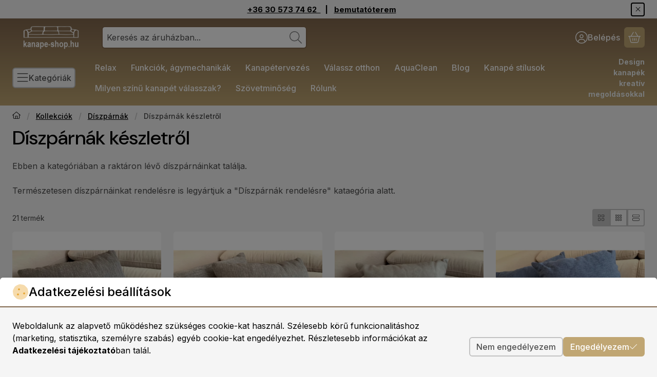

--- FILE ---
content_type: text/css; charset=utf-8
request_url: https://fonts.googleapis.com/css2?family=DM+Sans:opsz,wght@9..40,400..900&display=swap&subset=latin,latin-ext
body_size: 107
content:
/* latin-ext */
@font-face {
  font-family: 'DM Sans';
  font-style: normal;
  font-weight: 400 900;
  font-display: swap;
  src: url(https://fonts.gstatic.com/s/dmsans/v17/rP2Hp2ywxg089UriCZ2IHTWEBlwu8Q.woff2) format('woff2');
  unicode-range: U+0100-02BA, U+02BD-02C5, U+02C7-02CC, U+02CE-02D7, U+02DD-02FF, U+0304, U+0308, U+0329, U+1D00-1DBF, U+1E00-1E9F, U+1EF2-1EFF, U+2020, U+20A0-20AB, U+20AD-20C0, U+2113, U+2C60-2C7F, U+A720-A7FF;
}
/* latin */
@font-face {
  font-family: 'DM Sans';
  font-style: normal;
  font-weight: 400 900;
  font-display: swap;
  src: url(https://fonts.gstatic.com/s/dmsans/v17/rP2Hp2ywxg089UriCZOIHTWEBlw.woff2) format('woff2');
  unicode-range: U+0000-00FF, U+0131, U+0152-0153, U+02BB-02BC, U+02C6, U+02DA, U+02DC, U+0304, U+0308, U+0329, U+2000-206F, U+20AC, U+2122, U+2191, U+2193, U+2212, U+2215, U+FEFF, U+FFFD;
}


--- FILE ---
content_type: image/svg+xml
request_url: https://kanape-shop.hu/!common_design/own/image/logo/svg_dark/logo_checkout_mypos_eu_box.svg
body_size: 9911
content:
<svg viewBox="0 0 88 25" fill="none" xmlns="http://www.w3.org/2000/svg">
<g clip-path="url(#clip0_282_1759)">
<path d="M17.28 1.22852L16.77 2.00852C17.46 2.45852 17.91 3.23852 17.91 4.10852V20.5185C17.91 21.8985 16.8 23.0085 15.42 23.0085H3.62996C2.24996 23.0085 1.13995 21.8985 1.13995 20.5185V18.2385H0.209961V20.5185C0.209961 22.4085 1.76996 23.9385 3.62996 23.9385H15.42C17.31 23.9385 18.84 22.3785 18.84 20.5185V4.10852C18.87 2.90852 18.24 1.82852 17.28 1.22852Z" fill="#171918"/>
<path d="M3.71985 11.8784H1.49985C1.01985 11.8784 0.689847 11.9984 0.449847 12.2084C0.209847 12.4184 0.0898438 12.7484 0.0898438 13.1384C0.0898438 13.6484 0.269849 14.0684 0.629849 14.3684C0.269849 14.5784 0.0898438 14.8784 0.0898438 15.3584C0.0898438 15.6284 0.149844 15.8684 0.239844 16.0484C0.329844 16.2584 0.479851 16.4084 0.659851 16.5584L0.359851 16.5884C0.299851 16.5884 0.269844 16.6184 0.239844 16.6484C0.209844 16.6784 0.209851 16.7384 0.209851 16.7984V17.3984C0.209851 17.4884 0.209846 17.5484 0.269846 17.6084C0.329846 17.6684 0.359847 17.6684 0.449847 17.6684H3.71985C3.83985 17.6684 3.92984 17.6384 3.98984 17.5784C4.04984 17.5184 4.07985 17.4284 4.07985 17.2784V16.7684C4.07985 16.6484 4.04984 16.5284 3.98984 16.4984C3.92984 16.4384 3.83985 16.4084 3.71985 16.4084H1.67985C1.46985 16.4084 1.31985 16.3484 1.19985 16.2284C1.07985 16.1084 1.01985 15.9584 1.01985 15.7784C1.01985 15.6284 1.04984 15.5084 1.13984 15.4484C1.22984 15.3884 1.34985 15.3284 1.52985 15.3284H3.68984C3.80984 15.3284 3.89985 15.2984 3.95985 15.2384C4.01985 15.1784 4.04985 15.0884 4.04985 14.9384V14.4884C4.04985 14.3684 4.01985 14.2784 3.95985 14.2184C3.89985 14.1584 3.80984 14.1284 3.68984 14.1284H1.61985C1.40985 14.1284 1.25984 14.0684 1.13984 13.9484C1.01984 13.8284 0.959851 13.7084 0.959851 13.5284C0.959851 13.3784 0.989849 13.2584 1.07985 13.1684C1.16985 13.0784 1.31985 13.0484 1.52985 13.0484H3.65985C3.77985 13.0484 3.86985 13.0184 3.92985 12.9584C3.98985 12.8984 4.01985 12.8084 4.01985 12.6884V12.1784C4.01985 12.0584 3.98985 11.9684 3.92985 11.9084C3.92985 11.9084 3.83985 11.8784 3.71985 11.8784Z" fill="#0073F2"/>
<path d="M5.12996 9.56855C5.00996 9.35855 4.85996 9.20856 4.61996 9.05856C4.37996 8.90856 4.07996 8.72856 3.65996 8.54856L0.479959 7.04856C0.449959 7.01856 0.389961 7.01855 0.359961 7.01855C0.269961 7.01855 0.209961 7.07855 0.209961 7.16855V8.09856C0.209961 8.18856 0.209954 8.21856 0.239954 8.27856C0.269954 8.33856 0.299954 8.33855 0.389954 8.36855L2.54996 9.23856L0.389954 10.1086C0.329954 10.1386 0.269954 10.1686 0.239954 10.1986C0.209954 10.2286 0.209961 10.2886 0.209961 10.3786V11.3086C0.209961 11.3986 0.269961 11.4586 0.359961 11.4586C0.389961 11.4586 0.449959 11.4586 0.479959 11.4286L3.83995 9.83856C4.01995 9.89856 4.16996 9.98856 4.22996 10.0486C4.31996 10.1386 4.34996 10.2286 4.34996 10.3786C4.34996 10.4686 4.34996 10.5886 4.31996 10.6486C4.28996 10.7386 4.22996 10.7986 4.19996 10.8886C4.16996 10.9486 4.13995 10.9786 4.13995 11.0086C4.13995 11.0386 4.16996 11.0986 4.22996 11.1286L4.70996 11.3986C4.76996 11.4286 4.79996 11.4286 4.82996 11.4286C4.85996 11.4286 4.91996 11.3986 4.94996 11.3686C5.18996 11.0686 5.30996 10.7386 5.30996 10.2886C5.30996 9.98856 5.24996 9.74855 5.12996 9.56855Z" fill="#0073F2"/>
<path d="M6.41965 5.66834C5.90965 5.12834 5.63965 4.34835 5.63965 3.38835C5.63965 2.39835 5.90965 1.64834 6.41965 1.10834C6.92965 0.568343 7.70965 0.29834 8.69965 0.29834C9.68965 0.29834 10.4397 0.568343 10.9497 1.10834C11.4597 1.64834 11.7297 2.42835 11.7297 3.38835C11.7297 4.37835 11.4597 5.12834 10.9497 5.66834C10.4397 6.20834 9.65965 6.47834 8.69965 6.47834C7.70965 6.47834 6.95965 6.20834 6.41965 5.66834ZM9.89965 4.91834C10.1697 4.55834 10.2896 4.04835 10.2896 3.38835C10.2896 2.72835 10.1697 2.18834 9.89965 1.85834C9.62965 1.52834 9.23965 1.34834 8.69965 1.34834C8.15965 1.34834 7.76965 1.52834 7.49965 1.85834C7.22965 2.21834 7.10966 2.72835 7.10966 3.38835C7.10966 4.04835 7.22965 4.58834 7.49965 4.91834C7.76965 5.27834 8.18965 5.42834 8.69965 5.42834C9.23965 5.42834 9.62965 5.24834 9.89965 4.91834Z" fill="#171918"/>
<path d="M13.3197 6.32834C12.8997 6.23834 12.5697 6.08835 12.2997 5.93834C12.2097 5.87835 12.1797 5.81834 12.1797 5.75834C12.1797 5.72834 12.1797 5.66834 12.2097 5.63835L12.5697 5.06834C12.5997 5.00834 12.6297 4.97834 12.6897 4.97834C12.7197 4.97834 12.7797 5.00835 12.8097 5.03834C13.0197 5.15835 13.2597 5.24834 13.5597 5.33835C13.8297 5.42835 14.1297 5.45834 14.3997 5.45834C14.7297 5.45834 14.9997 5.39834 15.1497 5.30834C15.2997 5.21834 15.3897 5.03834 15.3897 4.79834C15.3897 4.64834 15.3597 4.49834 15.2697 4.40834C15.1797 4.31834 15.0597 4.22835 14.9097 4.13835C14.7597 4.04835 14.5197 3.95835 14.1897 3.83835C13.8297 3.68835 13.4997 3.56834 13.2297 3.41834C12.9597 3.26834 12.7497 3.08834 12.5997 2.84834C12.4197 2.60834 12.3597 2.33834 12.3597 2.00834C12.3597 1.46834 12.5697 1.01834 12.9597 0.74834C13.3497 0.44834 13.8897 0.29834 14.5497 0.29834C15.4197 0.29834 16.0797 0.448342 16.5297 0.778342C16.6197 0.838342 16.6497 0.898343 16.6497 0.958343C16.6497 0.988343 16.6497 1.04834 16.6197 1.07834L16.2597 1.64834C16.2297 1.70834 16.1997 1.73835 16.1397 1.73835C16.1097 1.73835 16.0497 1.70834 16.0197 1.67834C15.6597 1.43834 15.2397 1.31834 14.7297 1.31834C14.0997 1.31834 13.7997 1.55834 13.7997 2.00834C13.7997 2.15834 13.8297 2.27834 13.9197 2.36834C13.9797 2.45834 14.0997 2.54834 14.2197 2.60834C14.3397 2.66834 14.5497 2.75834 14.8197 2.87834L15.0597 2.96834C15.4797 3.14834 15.8097 3.29834 16.0797 3.44834C16.3197 3.59834 16.4997 3.77835 16.6497 3.98835C16.7697 4.19835 16.8597 4.49834 16.8597 4.82834C16.8597 5.33834 16.6797 5.72834 16.2897 6.02834C15.8997 6.32834 15.3597 6.47834 14.6397 6.47834C14.1897 6.47834 13.7397 6.41834 13.3197 6.32834Z" fill="#171918"/>
<path d="M0.269955 6.41818C0.329955 6.41818 0.359955 6.41818 0.419955 6.44818L1.61996 7.01818V4.40818H2.75996C4.25996 4.40818 5.00996 3.74818 5.00996 2.39818C5.00996 1.04818 4.25996 0.388184 2.75996 0.388184H0.599957C0.449957 0.388184 0.359957 0.41818 0.299957 0.47818C0.239957 0.53818 0.209961 0.62818 0.209961 0.77818V6.41818C0.209961 6.41818 0.239955 6.41818 0.269955 6.41818ZM1.64996 1.46818H2.66996C3.26996 1.46818 3.56996 1.76818 3.56996 2.39818C3.56996 3.02818 3.26996 3.32818 2.66996 3.32818H1.64996V1.46818Z" fill="#171918"/>
</g>
<g clip-path="url(#clip1_282_1759)">
<path d="M29.6886 4.51074H28.418C27.6063 4.51074 26.9004 5.18133 26.9004 6.02839V18.4166H29.6886V4.51074Z" fill="#252152"/>
<path d="M29.6886 0.0283203H26.9004V3.24009H28.171C29.018 3.24009 29.6886 2.5695 29.6886 1.72244V0.0283203Z" fill="#E91576"/>
<path d="M67.3828 18.4165C66.4299 18.4165 65.5828 18.4165 64.6299 18.4165C64.6299 18.24 64.6299 18.0988 64.6299 17.9577C64.6299 14.2518 64.6299 10.5459 64.6299 6.80472C64.6299 6.48707 64.6652 6.16943 64.7005 5.88707C64.8064 5.04002 65.3005 4.58119 66.1475 4.5459C66.2534 4.5459 66.3593 4.5459 66.4299 4.5459C71.4769 4.5459 76.524 4.5459 81.5358 4.58119C82.8416 4.58119 84.0769 4.89884 85.2064 5.60472C86.6887 6.48707 87.4299 7.86355 87.6064 9.52237C87.7122 10.6165 87.6769 11.6753 87.7122 12.7694C87.7122 14.64 87.7122 16.5106 87.7122 18.4165C86.7946 18.4165 85.8769 18.4165 84.924 18.4165C84.924 18.2753 84.924 18.0988 84.924 17.9224C84.924 15.3812 84.924 12.8047 84.924 10.2635C84.924 8.85178 84.0769 7.82825 82.7358 7.44002C82.3475 7.33413 81.924 7.22825 81.5358 7.22825C80.2299 7.19296 78.8887 7.22825 77.5122 7.22825C77.5122 10.9694 77.5122 14.6753 77.5122 18.4165C76.5946 18.4165 75.7122 18.4165 74.7593 18.4165C74.7593 14.7106 74.7593 10.9694 74.7593 7.22825C74.5828 7.22825 74.4416 7.19296 74.3358 7.19296C72.2181 7.19296 70.0652 7.19296 67.9475 7.19296C67.4181 7.19296 67.3828 7.26355 67.3475 7.79296C67.3475 11.1812 67.3475 14.5341 67.3475 17.9224C67.3828 18.0283 67.3828 18.2047 67.3828 18.4165Z" fill="#252152"/>
<path d="M46.312 10.405C46.312 9.76967 46.2414 9.09908 46.1356 8.46379C45.6767 5.92261 44.0885 4.54614 41.512 4.51085C39.9591 4.47555 38.3709 4.47555 36.8179 4.51085C34.5591 4.58143 32.7944 5.88732 32.0179 7.96967C31.3826 9.69908 31.3473 11.4991 31.5944 13.2991C32.0885 16.6167 34.1709 18.3814 37.4885 18.3814C39.3238 18.3814 41.1944 18.3814 43.0297 18.3814C43.1709 18.3814 43.312 18.3814 43.5238 18.3814C43.5238 19.3697 43.5238 20.2873 43.5238 21.205C43.5238 22.1226 43.5238 23.0403 43.5238 23.9579C44.4767 23.9579 45.3591 23.9579 46.312 23.9579C46.312 23.8167 46.312 23.6755 46.312 23.5697C46.312 19.1932 46.312 14.8167 46.312 10.405ZM43.5238 15.6991C43.4179 15.6991 43.312 15.7344 43.2414 15.7344C41.3709 15.7344 39.5003 15.7344 37.6297 15.7344C35.6885 15.6991 34.7356 14.9226 34.3826 12.9814C34.1709 11.8873 34.2061 10.7579 34.4179 9.66379C34.7356 8.18143 35.5473 7.36967 37.065 7.22849C38.4061 7.12261 39.7473 7.12261 41.0885 7.22849C42.712 7.36967 43.4532 8.14614 43.5238 9.80496C43.5944 11.7461 43.5238 13.6873 43.5238 15.6991Z" fill="#252152"/>
<path d="M62.4064 8.28716C61.8064 6.31069 60.4653 5.00481 58.4182 4.65187C57.43 4.4754 54.077 4.51069 53.3712 4.51069C51.077 4.58128 49.277 5.92246 48.5359 8.0754C47.8653 10.0519 47.83 12.0989 48.3241 14.1107C48.9241 16.546 50.477 18.0636 53.0182 18.3107C54.5712 18.4519 56.1594 18.4519 57.7123 18.346C60.1829 18.1695 61.7711 16.793 62.4417 14.4283C63.0417 12.3813 63.0417 10.3342 62.4064 8.28716ZM59.5476 14.6754C57.077 14.9225 54.6064 15.1695 52.1359 15.4166C51.4653 15.4872 51.1476 15.1695 51.1476 14.4989C51.1476 13.4754 51.1476 12.4519 51.1476 11.393C51.1476 10.3695 51.1476 9.34599 51.1476 8.28716C51.1476 7.61658 51.4653 7.29893 52.1359 7.36952C54.6064 7.61658 57.1123 7.86363 59.5829 8.11069C60.1123 8.14599 60.3947 8.42834 60.3947 8.95775C60.3947 10.5813 60.3947 12.1695 60.3947 13.793C60.3594 14.3578 60.077 14.6401 59.5476 14.6754Z" fill="#252152"/>
</g>
<defs>
<clipPath id="clip0_282_1759">
<rect width="18.9" height="24" fill="white" transform="translate(0 0.0283203)"/>
</clipPath>
<clipPath id="clip1_282_1759">
<rect width="60.8571" height="24" fill="white" transform="translate(26.9004 0.0283203)"/>
</clipPath>
</defs>
</svg>
